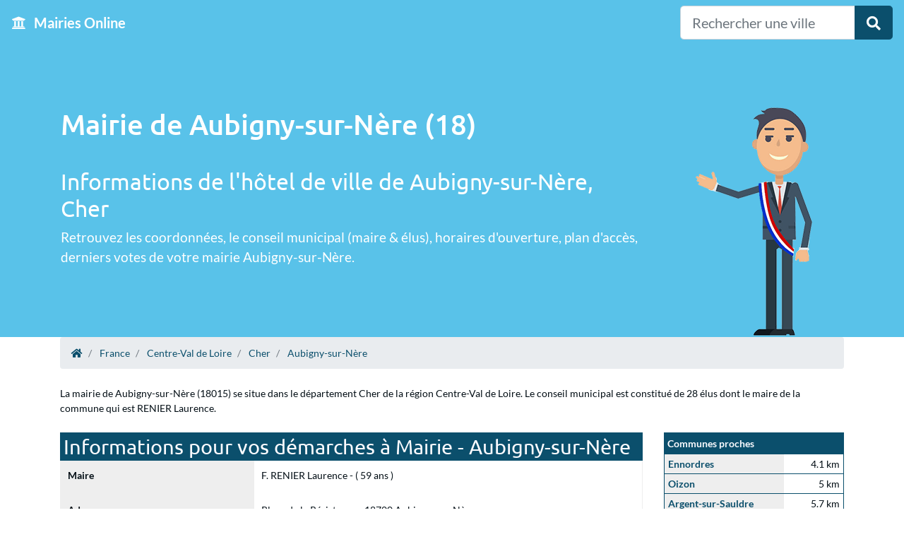

--- FILE ---
content_type: text/html; charset=UTF-8
request_url: https://mairies.online/france/ville-aubigny-sur-nere
body_size: 4270
content:
<!DOCTYPE html>
<html lang="fr">
    <head>
        <meta charset="UTF-8" />
        <meta name="viewport" content="width=device-width, initial-scale=1" />
        <!-- Windows -->
        <meta name="application-name" content="Mairies Online"/>
        <meta name="msapplication-TileColor" content="#59C2E9"/>
        <!-- apple -->
        <link rel="apple-touch-icon" sizes="57x57" href="https://mairies.online/apple-icon-57x57.png">
        <link rel="apple-touch-icon" sizes="60x60" href="https://mairies.online/apple-icon-60x60.png">
        <link rel="apple-touch-icon" sizes="72x72" href="https://mairies.online/apple-icon-72x72.png">
        <link rel="apple-touch-icon" sizes="76x76" href="https://mairies.online/apple-icon-76x76.png">
        <link rel="apple-touch-icon" sizes="114x114" href="https://mairies.online/apple-icon-114x114.png">
        <link rel="apple-touch-icon" sizes="120x120" href="https://mairies.online/apple-icon-120x120.png">
        <link rel="apple-touch-icon" sizes="144x144" href="https://mairies.online/apple-icon-144x144.png">
        <link rel="apple-touch-icon" sizes="152x152" href="https://mairies.online/apple-icon-152x152.png">
        <link rel="apple-touch-icon" sizes="180x180" href="https://mairies.online/apple-icon-180x180.png">
        <link rel="icon" type="image/png" sizes="192x192" href="https://mairies.online/android-icon-192x192.png">
        <link rel="icon" type="image/png" sizes="32x32" href="https://mairies.online/favicon-32x32.png">
        <link rel="icon" type="image/png" sizes="96x96" href="https://mairies.online/favicon-96x96.png">
        <link rel="icon" type="image/png" sizes="16x16" href="https://mairies.online/favicon-16x16.png">
        <link rel="manifest" href="https://mairies.online/manifest.json">
        <meta name="msapplication-TileColor" content="#59C2E9">
        <meta name="msapplication-TileImage" content="http://mairies.online/ms-icon-144x144.png">
        <meta name="theme-color" content="#59C2E9">
        <!-- SEO / OG -->
        <title>Mairie Aubigny-sur-Nère : Coordonnées, maire, élus, votes</title>
        <meta property="og:title" content="Mairie Aubigny-sur-Nère : Coordonnées, maire, élus, votes" />
        <meta property="og:url" content="/france/ville-aubigny-sur-nere" />
        <meta property="og:locale" content="fr" />
        <meta name="description" content="Informations sur la mairie de Aubigny-sur-Nère dans le département Cher. Le maire et ses élus, démarches administratives en mairie de Aubigny-sur-Nère..." />

                    <link rel="stylesheet" href="https://mairies.online/frontoffice/css/fonts.css">
        <link rel="stylesheet" href="https://mairies.online/frontoffice/css/style.min.css">
        
    <link rel="stylesheet" href="/frontoffice/css/jquery-ui.min.css">
    <link rel="stylesheet" href="/frontoffice/css/jquery.autocomplete.css">
                <script type="text/javascript" src="https://mairies.online/frontoffice/js/jquery.min.js" async></script>
        <script type="text/javascript" src="https://mairies.online/frontoffice/js/bootstrap.min.js" async></script>
                <link rel="icon" type="image/x-icon" href="https://mairies.online/favicon.ico" />
                <script async src="https://www.googletagmanager.com/gtag/js?id=UA-129762407-1"></script>
        <script>
        window.dataLayer = window.dataLayer || [];
        function gtag(){dataLayer.push(arguments);}
        gtag('js', new Date());
        gtag('config', 'UA-129762407-1');
        </script>
        <script data-ad-client="ca-pub-4024842751812437" async src="https://pagead2.googlesyndication.com/pagead/js/adsbygoogle.js"></script>
            </head>
    <body class="level level-4">
                <nav class="navbar navbar-expand-md navbar-dark fixed-top bg-tertiary">
            <a class="navbar-brand" href="/"><i class="fa fa-university pr-2"></i> Mairies Online</a>
            <button class="navbar-toggler" type="button" data-toggle="collapse" data-target="#main-navbar" aria-controls="main-navbar" aria-expanded="false" aria-label="Toggle navigation">
                <span class="navbar-toggler-icon"></span>
            </button>

            <div class="collapse navbar-collapse" id="main-navbar">
                <ul class="navbar-nav mr-auto">
                                    </ul>
                                <form class="form-inline my-2 my-lg-0 pull-right">
                    <div class="input-group input-group-lg">
                        <input type="text" class="form-control" autocomplete="off" id="search-input" placeholder="Rechercher une ville" aria-label="Rechercher">
                        <div class="input-group-append">
                            <button class="btn btn-primary" type="button"><i class="fa fa-search"></i></button>
                        </div>
                    </div>
                </form>
                            </div>
        </nav>
        
            <div class="main-header" >
        <div class="container">
            <div class="row row-eq-height">
                <div class='col-md-9 main-content-level'>
                    <h1 class="main-title-level">Mairie de Aubigny-sur-Nère (18)</h1>
                    <h2 class="second-title">Informations de l'hôtel de ville de Aubigny-sur-Nère, Cher</h2>
                    <p>Retrouvez les coordonnées, le conseil municipal (maire & élus), horaires d'ouverture, plan d'accès, derniers votes de votre mairie Aubigny-sur-Nère.                    </p>
                </div>
                <div class="col-md-3 d-none d-md-block main-content-level">
                    <div class="d-flex align-content-end justify-content-center">
                        <img src="/frontoffice/images/mairiesonline_maire.png"  alt="Mairies Online" class="img-responsive"/>
                    </div>
                </div>
            </div>
        </div>
    </div>
    <div class="container">
        <nav aria-label="breadcrumb">
    <ol class="breadcrumb" itemscope itemtype="http://schema.org/BreadcrumbList">
        <li class="breadcrumb-item" itemprop="itemListElement" itemscope itemtype="http://schema.org/ListItem">
            <a itemprop="item" href="https://mairies.online/">
                <span itemprop="name" content="Accueil"><i class="fas fa-home" title="Accueil"></i></span>
            </a>
            <meta itemprop="position" content="1" />
        </li>
                                <li class="breadcrumb-item" itemprop="itemListElement" itemscope itemtype="http://schema.org/ListItem">
                                    <a itemprop="item" href="https://mairies.online/france/">
                        <span itemprop="name">France</span>
                    </a>
                    <meta itemprop="position" content="2" />
                            </li>
                                <li class="breadcrumb-item" itemprop="itemListElement" itemscope itemtype="http://schema.org/ListItem">
                                    <a itemprop="item" href="https://mairies.online/france/region-centre-val-de-loire">
                         <span itemprop="name">Centre-Val de Loire</span>
                    </a>
                    <meta itemprop="position" content="3" />
                            </li>
                                <li class="breadcrumb-item" itemprop="itemListElement" itemscope itemtype="http://schema.org/ListItem">
                                    <a itemprop="item" href="https://mairies.online/france/departement-cher">
                         <span itemprop="name">Cher</span>
                    </a>
                    <meta itemprop="position" content="4" />
                            </li>
                                 <li itemprop="itemListElement" itemscope itemtype="http://schema.org/ListItem" class="breadcrumb-item">
            <a itemprop="item" href="https://mairies.online/france/ville-aubigny-sur-nere">
                <span itemprop="name">Aubigny-sur-Nère</span>
            </a>
            <meta itemprop="position" content="5" />
        </li>
            </ol>
</nav>
        <div class="row" id="introduction">
            <div class="col-md-12">
                <p class="pt-2 pb-2">La mairie de Aubigny-sur-Nère (18015) se situe dans le département Cher de la région Centre-Val de Loire. Le conseil municipal est constitué de 28 élus dont le maire de la commune qui est RENIER Laurence.</p>
            </div>
        </div>
        <div class="row">
            <section class="main-content col-sm-9 col-xs-12">
                                <div class="section-title">
                    <h2>Informations pour vos démarches à Mairie - Aubigny-sur-Nère</h2>
                </div>
                <dl class="informations">
                                        <dt>Maire</dt>
                    <dd>F. RENIER Laurence - ( 59 ans )</dd>
                    
                   

                    <dt>Adresse</dt>
                    <dd>
                        Place de la Résistance - 18700 Aubigny-sur-Nère
                    </dd>

                                        <dt>Téléphone</dt>
                    <dd><a href="tel:0248815000">02 48 81 50 00</a></dd>
                    
                                        <dt>Fax</dt>
                    <dd>02 48 58 38 30</dd>
                    
                                        <dt>Email</dt>
                    <dd><a href="/cdn-cgi/l/email-protection#acc1cdc5dec5c9eccdd9cec5cbc2d581dfd9de81c2c9dec982cade"><span class="__cf_email__" data-cfemail="563b373f243f33163723343f31382f7b2523247b38332433783024">[email&#160;protected]</span></a></dd>
                    
                    

                                        <dt>Horaires de la mairie</dt>
                    
                    <dd>
                                            Monday : 
                                                                        De
                                                08h00
                                                                        à
                                                12h00
                                                <br>
                                            Tuesday : 
                                                                        De
                                                08h00
                                                                        à
                                                12h00
                                                <br>
                                            Wednesday : 
                                                                        De
                                                08h00
                                                                        à
                                                12h00
                                                <br>
                                            Thursday : 
                                                                        De
                                                08h00
                                                                        à
                                                12h00
                                                <br>
                                            Friday : 
                                                                        De
                                                08h00
                                                                        à
                                                12h00
                                                <br>
                                            Saturday : 
                                                                        De
                                                08h00
                                                                        à
                                                12h00
                                                <br>
                                        </dd>
                    
                </dl>
                                <div class="section-title">
                    <h2>Données de la ville Aubigny-sur-Nère</h2>
                </div>
                <dl class="informations">
                    <dt>Nombre d'habitants</dt>
                    <dd>
                        5 582
                    </dd>
                    <dt>Surface en m²</dt>
                    <dd>
                        6 177
                    </dd>
                </dl>
                                <div class="section-title mt-3">
                    <h2>Conseil municipal Aubigny-sur-Nère</h2>
                </div>
                <dl class="informations">
                                        <dt>Couleur politique de la liste des élus</dt>
                    <dd>
                        LMAJ - Liste de la majorité 
                    </dd>
                    
                                        <dt>Liste des élus de la mairie de Aubigny-sur-Nère</dt>
                    <dd>
                                        ABDELLALI Cécile - ( 66 ans ) <br>
                                        ADAM Xavier - ( 57 ans ) <br>
                                        AUTISSIER Michel - ( 77 ans ) <br>
                                        BOUILLO Jean-Jacques - ( 53 ans ) <br>
                                        BOULET-BENAC Emmanuel - ( 56 ans ) <br>
                                        BUREAU Annette - ( 74 ans ) <br>
                                        CARLIER Éric - ( 74 ans ) <br>
                                        CHAUSSERON Benjamin - ( 37 ans ) <br>
                                        CHESNE Francois - ( 69 ans ) <br>
                                        DOGET Catherine - ( 71 ans ) <br>
                                        DORISON Marie-France - ( 76 ans ) <br>
                                        DUVAL Sylvain - ( 54 ans ) <br>
                                        GELOTTE Françoise - ( 69 ans ) <br>
                                        GRESSET François - ( 77 ans ) <br>
                                        GROUSSEAU Lucile - ( 50 ans ) <br>
                                        GUIMARD Mélanie - ( 37 ans ) <br>
                                        JACQUINOT Olivier - ( 52 ans ) <br>
                                        LEDIEU Florence - ( 59 ans ) <br>
                                        LY Ariane - ( 38 ans ) <br>
                                        MALLET Martine - ( 73 ans ) <br>
                                        MOLENAT Valérie - ( 55 ans ) <br>
                                        PINET Isabelle - ( 61 ans ) <br>
                                        RAFFESTIN Didier - ( 68 ans ) <br>
                                        SERRE SANCHEZ Elvire - ( 59 ans ) <br>
                                        TASSEZ Alain - ( 72 ans ) <br>
                                        THOR Richard - ( 61 ans ) <br>
                                        TURPIN Jean-Claude - ( 80 ans ) <br>
                                        XIONG Estelle - ( 51 ans ) <br>
                                        </dd>
                                    </dl>
                                
            </section>
            <aside class="aside-bar col-sm-3 col-xs-12">
                                <div class="section-title">
                    <span>Communes proches</span>
                </div>
                <dl class="informations border-bottom-0 cities">
                                        <dt>
                        <a href="https://mairies.online/france/ville-ennordres">
                            Ennordres
                        </a>
                    </dt>
                    <dd>
                        4.1 km
                    </dd>
                                        <dt>
                        <a href="https://mairies.online/france/ville-oizon">
                            Oizon
                        </a>
                    </dt>
                    <dd>
                        5 km
                    </dd>
                                        <dt>
                        <a href="https://mairies.online/france/ville-argent-sur-sauldre">
                            Argent-sur-Sauldre
                        </a>
                    </dt>
                    <dd>
                        5.7 km
                    </dd>
                                        <dt>
                        <a href="https://mairies.online/france/ville-la-chapelle-d-angillon">
                            La Chapelle-d&#039;Angillon
                        </a>
                    </dt>
                    <dd>
                        7.2 km
                    </dd>
                                        <dt>
                        <a href="https://mairies.online/france/ville-sainte-montaine">
                            Sainte-Montaine
                        </a>
                    </dt>
                    <dd>
                        8.3 km
                    </dd>
                                        <dt>
                        <a href="https://mairies.online/france/ville-blancafort">
                            Blancafort
                        </a>
                    </dt>
                    <dd>
                        8.8 km
                    </dd>
                                        <dt>
                        <a href="https://mairies.online/france/ville-clemont">
                            Clémont
                        </a>
                    </dt>
                    <dd>
                        9.1 km
                    </dd>
                                        <dt>
                        <a href="https://mairies.online/france/ville-concressault">
                            Concressault
                        </a>
                    </dt>
                    <dd>
                        9.3 km
                    </dd>
                                        <dt>
                        <a href="https://mairies.online/france/ville-ivoy-le-pre">
                            Ivoy-le-Pré
                        </a>
                    </dt>
                    <dd>
                        9.4 km
                    </dd>
                                        <dt>
                        <a href="https://mairies.online/france/ville-presly">
                            Presly
                        </a>
                    </dt>
                    <dd>
                        9.5 km
                    </dd>
                                        <dt>
                        <a href="https://mairies.online/france/ville-dampierre-en-crot">
                            Dampierre-en-Crot
                        </a>
                    </dt>
                    <dd>
                        9.9 km
                    </dd>
                                        <dt>
                        <a href="https://mairies.online/france/ville-menetreol-sur-sauldre">
                            Ménétréol-sur-Sauldre
                        </a>
                    </dt>
                    <dd>
                        10.8 km
                    </dd>
                                        <dt>
                        <a href="https://mairies.online/france/ville-coullons">
                            Coullons
                        </a>
                    </dt>
                    <dd>
                        10.8 km
                    </dd>
                                        <dt>
                        <a href="https://mairies.online/france/ville-cerdon-45">
                            Cerdon
                        </a>
                    </dt>
                    <dd>
                        11.2 km
                    </dd>
                                        <dt>
                        <a href="https://mairies.online/france/ville-mery-es-bois">
                            Méry-ès-Bois
                        </a>
                    </dt>
                    <dd>
                        11.9 km
                    </dd>
                                        <dt>
                        <a href="https://mairies.online/france/ville-villegenon">
                            Villegenon
                        </a>
                    </dt>
                    <dd>
                        12.2 km
                    </dd>
                                        <dt>
                        <a href="https://mairies.online/france/ville-barlieu">
                            Barlieu
                        </a>
                    </dt>
                    <dd>
                        12.6 km
                    </dd>
                                        <dt>
                        <a href="https://mairies.online/france/ville-acheres-18">
                            Achères
                        </a>
                    </dt>
                    <dd>
                        13.2 km
                    </dd>
                                        <dt>
                        <a href="https://mairies.online/france/ville-autry-le-chatel">
                            Autry-le-Châtel
                        </a>
                    </dt>
                    <dd>
                        13.8 km
                    </dd>
                                        <dt>
                        <a href="https://mairies.online/france/ville-henrichemont">
                            Henrichemont
                        </a>
                    </dt>
                    <dd>
                        14.4 km
                    </dd>
                                    </dl>

                                <div class="section-title">
                    <span>Participation municipale de 2014</span>
                </div>
                <dl class="informations border-bottom-0">
                                        <dt>
                        Mode de scrutin                    </dt>
                    <dd>
                        Liste
                    </dd>
                    
                                        <dt>
                        Établissement public de coopération intercommunale                    </dt>
                    <dd>
                        Oui
                    </dd>
                    
                                        <dt>
                        Nb. de candidat                    </dt>
                    <dd>
                        58
                    </dd>
                    
                                        <dt>
                        Nb. de liste                    </dt>
                    <dd>
                        2
                    </dd>
                    
                                        <dt>
                        Nb. d'inscrits                    </dt>
                    <dd>
                        4245
                    </dd>
                                        
                                        <dt>
                        1er tour - Nb. de votants                    </dt>
                    <dd>
                        2687
                    </dd>
                    
                                        <dt>
                        1er tour - Nb. d'exprimés                    </dt>
                    <dd>
                        2497
                    </dd>
                    
                                        <dt>
                        1er tour - Nb. de blancs / nuls                    </dt>
                    <dd>
                        190
                    </dd>
                    
                                        <dt>
                        1er tour - Nb. d'abstention                    </dt>
                    <dd>
                        1558
                    </dd>
                    
                                        
                                        
                                        
                                    </dl>
                
                <div class="section-title mt-3">
                    <span>Carte de la mairie de Aubigny-sur-Nère</span>
                </div>
                <div class="informations border-bottom-1">
                    <img class="img-responsive" width="100%" alt="Mairies Online" src="https://mairies.online/map/2.43786576/47.47548717/255x155.jpg" />
                </div>
            </aside>
            
        </div>
    </div>

        <div id="main-content">
            
        </div>
        <div id="footer">
            <footer>
               
                <p class="text-center">
                    <a href="https://mairies.online/mentions-legales.html">Mentions légales</a>
                    - <a href="https://mairies.online/contact.html">Contact</a>
                </p>
                <p class="text-center">
                    <a href="https://www.facebook.com/mairies.online/" target="_blank"><i class="fa-2x fab fa-facebook-square"></i></a>
                </p>
                 <p class="text-center">
                    © 2025 mairies.online 
                </p>
            </footer>
        </div>
        
            <script data-cfasync="false" src="/cdn-cgi/scripts/5c5dd728/cloudflare-static/email-decode.min.js"></script><script type="text/javascript">
        var urlAutocomplete = "/search";
    </script>
    <script type="text/javascript" src="/frontoffice/js/jquery-ui.min.js"></script>
    <script type="text/javascript" src="/frontoffice/js/jquery.autocomplete.js"></script>
    <script type="text/javascript" src="/frontoffice/js/autocomplete.js"></script>
            <script defer src="https://static.cloudflareinsights.com/beacon.min.js/vcd15cbe7772f49c399c6a5babf22c1241717689176015" integrity="sha512-ZpsOmlRQV6y907TI0dKBHq9Md29nnaEIPlkf84rnaERnq6zvWvPUqr2ft8M1aS28oN72PdrCzSjY4U6VaAw1EQ==" data-cf-beacon='{"version":"2024.11.0","token":"f129918fc3b748a6b0a51e8261f89e2e","r":1,"server_timing":{"name":{"cfCacheStatus":true,"cfEdge":true,"cfExtPri":true,"cfL4":true,"cfOrigin":true,"cfSpeedBrain":true},"location_startswith":null}}' crossorigin="anonymous"></script>
</body>
</html>

--- FILE ---
content_type: text/html; charset=utf-8
request_url: https://www.google.com/recaptcha/api2/aframe
body_size: 266
content:
<!DOCTYPE HTML><html><head><meta http-equiv="content-type" content="text/html; charset=UTF-8"></head><body><script nonce="EMlq2FNDShvAApShT8e0ww">/** Anti-fraud and anti-abuse applications only. See google.com/recaptcha */ try{var clients={'sodar':'https://pagead2.googlesyndication.com/pagead/sodar?'};window.addEventListener("message",function(a){try{if(a.source===window.parent){var b=JSON.parse(a.data);var c=clients[b['id']];if(c){var d=document.createElement('img');d.src=c+b['params']+'&rc='+(localStorage.getItem("rc::a")?sessionStorage.getItem("rc::b"):"");window.document.body.appendChild(d);sessionStorage.setItem("rc::e",parseInt(sessionStorage.getItem("rc::e")||0)+1);localStorage.setItem("rc::h",'1769921604798');}}}catch(b){}});window.parent.postMessage("_grecaptcha_ready", "*");}catch(b){}</script></body></html>

--- FILE ---
content_type: text/css
request_url: https://mairies.online/frontoffice/css/jquery.autocomplete.css
body_size: -320
content:
.xdsoft_autocomplete{display:inline;position:relative;word-spacing:normal;text-transform:none;text-indent:0;text-shadow:none;text-align:start}.xdsoft_autocomplete .xdsoft_input{position:relative;z-index:2}.xdsoft_autocomplete .xdsoft_autocomplete_dropdown{position:absolute;border:1px solid #ccc;border-top-color:#d9d9d9;box-shadow:0 2px 4px rgba(0,0,0,.2);-webkit-box-shadow:0 2px 4px rgba(0,0,0,.2);cursor:default;display:none;z-index:1001;margin-top:-1px;background-color:#fff;min-width:100%;overflow:auto}.xdsoft_autocomplete .xdsoft_autocomplete_hint{position:absolute;z-index:1;color:#ccc!important;-webkit-text-fill-color:#ccc!important;text-fill-color:#ccc!important;overflow:hidden!important;white-space:pre!important}.xdsoft_autocomplete .xdsoft_autocomplete_hint span{color:transparent;opacity:0}.xdsoft_autocomplete .xdsoft_autocomplete_dropdown>.xdsoft_autocomplete_copyright{color:#ddd;font-size:10px;text-decoration:none;right:5px;position:absolute;margin-top:-15px;z-index:1002}.xdsoft_autocomplete .xdsoft_autocomplete_dropdown>div{background:#fff;white-space:nowrap;cursor:pointer;line-height:1.5em;padding:2px 0 2px 0}.xdsoft_autocomplete .xdsoft_autocomplete_dropdown>div.active{background:#0097cf;color:#fff}